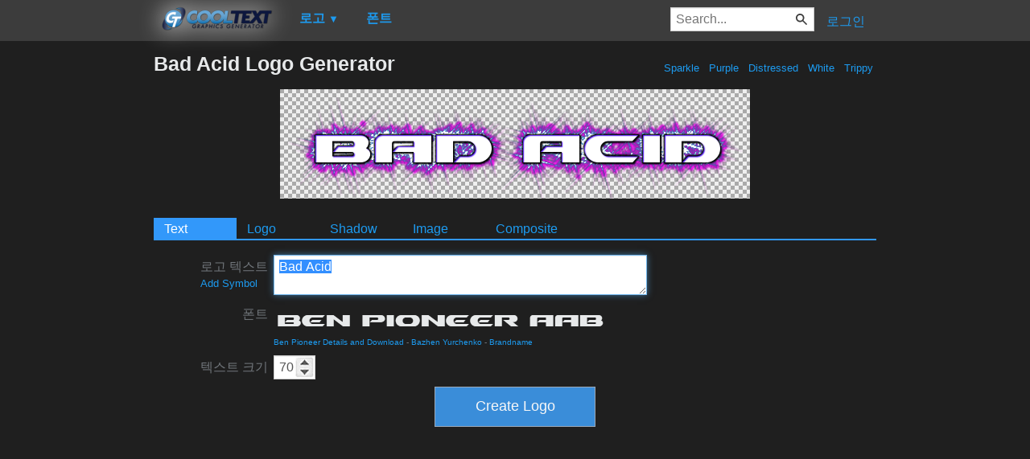

--- FILE ---
content_type: text/html; charset=utf-8
request_url: https://www.google.com/recaptcha/api2/aframe
body_size: 265
content:
<!DOCTYPE HTML><html><head><meta http-equiv="content-type" content="text/html; charset=UTF-8"></head><body><script nonce="2c4AGe0eF4NF1fV7FxFlFw">/** Anti-fraud and anti-abuse applications only. See google.com/recaptcha */ try{var clients={'sodar':'https://pagead2.googlesyndication.com/pagead/sodar?'};window.addEventListener("message",function(a){try{if(a.source===window.parent){var b=JSON.parse(a.data);var c=clients[b['id']];if(c){var d=document.createElement('img');d.src=c+b['params']+'&rc='+(localStorage.getItem("rc::a")?sessionStorage.getItem("rc::b"):"");window.document.body.appendChild(d);sessionStorage.setItem("rc::e",parseInt(sessionStorage.getItem("rc::e")||0)+1);localStorage.setItem("rc::h",'1768412843488');}}}catch(b){}});window.parent.postMessage("_grecaptcha_ready", "*");}catch(b){}</script></body></html>